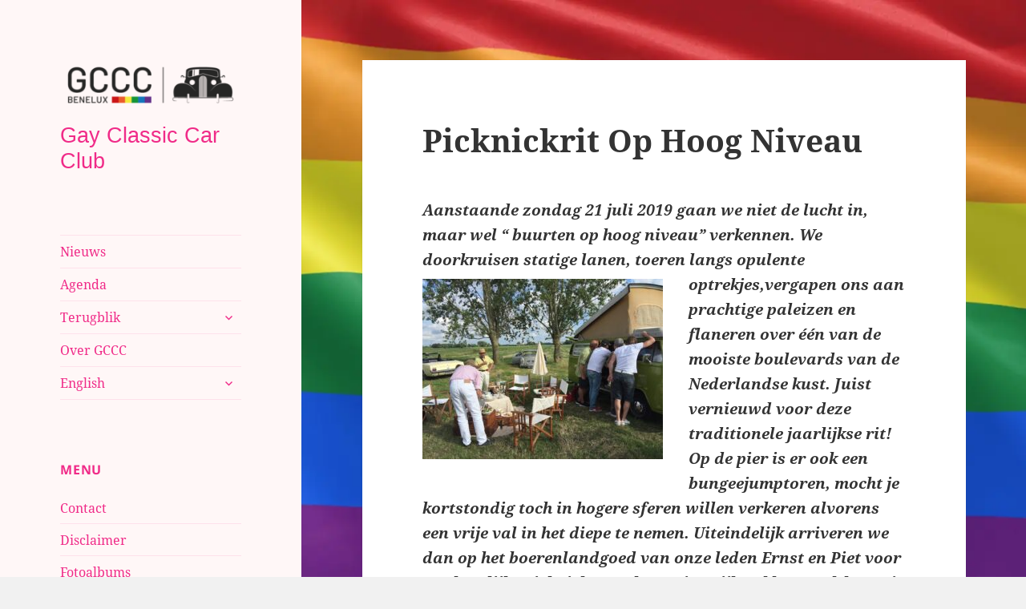

--- FILE ---
content_type: text/html; charset=UTF-8
request_url: https://gccc.nl/picknickrit-op-hoog-niveau
body_size: 11980
content:
<!DOCTYPE html>
<html lang="nl-NL" class="no-js">
<head>
	<meta charset="UTF-8">
	<meta name="viewport" content="width=device-width, initial-scale=1.0">
	<link rel="profile" href="https://gmpg.org/xfn/11">
	<link rel="pingback" href="https://gccc.nl/wordpress/xmlrpc.php">
	<script>
(function(html){html.className = html.className.replace(/\bno-js\b/,'js')})(document.documentElement);
//# sourceURL=twentyfifteen_javascript_detection
</script>
<title>Picknickrit Op Hoog Niveau &#8211; Gay Classic Car Club</title>
<meta name='robots' content='max-image-preview:large' />
<link rel="alternate" type="application/rss+xml" title="Gay Classic Car Club &raquo; feed" href="https://gccc.nl/feed" />
<link rel="alternate" type="application/rss+xml" title="Gay Classic Car Club &raquo; reacties feed" href="https://gccc.nl/comments/feed" />
<link rel="alternate" title="oEmbed (JSON)" type="application/json+oembed" href="https://gccc.nl/wp-json/oembed/1.0/embed?url=https%3A%2F%2Fgccc.nl%2Fpicknickrit-op-hoog-niveau" />
<link rel="alternate" title="oEmbed (XML)" type="text/xml+oembed" href="https://gccc.nl/wp-json/oembed/1.0/embed?url=https%3A%2F%2Fgccc.nl%2Fpicknickrit-op-hoog-niveau&#038;format=xml" />
<style id='wp-img-auto-sizes-contain-inline-css' type='text/css'>
img:is([sizes=auto i],[sizes^="auto," i]){contain-intrinsic-size:3000px 1500px}
/*# sourceURL=wp-img-auto-sizes-contain-inline-css */
</style>
<style id='wp-emoji-styles-inline-css' type='text/css'>

	img.wp-smiley, img.emoji {
		display: inline !important;
		border: none !important;
		box-shadow: none !important;
		height: 1em !important;
		width: 1em !important;
		margin: 0 0.07em !important;
		vertical-align: -0.1em !important;
		background: none !important;
		padding: 0 !important;
	}
/*# sourceURL=wp-emoji-styles-inline-css */
</style>
<link rel='stylesheet' id='wp-block-library-css' href='https://gccc.nl/wordpress/wp-includes/css/dist/block-library/style.min.css?ver=6.9' type='text/css' media='all' />
<style id='global-styles-inline-css' type='text/css'>
:root{--wp--preset--aspect-ratio--square: 1;--wp--preset--aspect-ratio--4-3: 4/3;--wp--preset--aspect-ratio--3-4: 3/4;--wp--preset--aspect-ratio--3-2: 3/2;--wp--preset--aspect-ratio--2-3: 2/3;--wp--preset--aspect-ratio--16-9: 16/9;--wp--preset--aspect-ratio--9-16: 9/16;--wp--preset--color--black: #000000;--wp--preset--color--cyan-bluish-gray: #abb8c3;--wp--preset--color--white: #fff;--wp--preset--color--pale-pink: #f78da7;--wp--preset--color--vivid-red: #cf2e2e;--wp--preset--color--luminous-vivid-orange: #ff6900;--wp--preset--color--luminous-vivid-amber: #fcb900;--wp--preset--color--light-green-cyan: #7bdcb5;--wp--preset--color--vivid-green-cyan: #00d084;--wp--preset--color--pale-cyan-blue: #8ed1fc;--wp--preset--color--vivid-cyan-blue: #0693e3;--wp--preset--color--vivid-purple: #9b51e0;--wp--preset--color--dark-gray: #111;--wp--preset--color--light-gray: #f1f1f1;--wp--preset--color--yellow: #f4ca16;--wp--preset--color--dark-brown: #352712;--wp--preset--color--medium-pink: #e53b51;--wp--preset--color--light-pink: #ffe5d1;--wp--preset--color--dark-purple: #2e2256;--wp--preset--color--purple: #674970;--wp--preset--color--blue-gray: #22313f;--wp--preset--color--bright-blue: #55c3dc;--wp--preset--color--light-blue: #e9f2f9;--wp--preset--gradient--vivid-cyan-blue-to-vivid-purple: linear-gradient(135deg,rgb(6,147,227) 0%,rgb(155,81,224) 100%);--wp--preset--gradient--light-green-cyan-to-vivid-green-cyan: linear-gradient(135deg,rgb(122,220,180) 0%,rgb(0,208,130) 100%);--wp--preset--gradient--luminous-vivid-amber-to-luminous-vivid-orange: linear-gradient(135deg,rgb(252,185,0) 0%,rgb(255,105,0) 100%);--wp--preset--gradient--luminous-vivid-orange-to-vivid-red: linear-gradient(135deg,rgb(255,105,0) 0%,rgb(207,46,46) 100%);--wp--preset--gradient--very-light-gray-to-cyan-bluish-gray: linear-gradient(135deg,rgb(238,238,238) 0%,rgb(169,184,195) 100%);--wp--preset--gradient--cool-to-warm-spectrum: linear-gradient(135deg,rgb(74,234,220) 0%,rgb(151,120,209) 20%,rgb(207,42,186) 40%,rgb(238,44,130) 60%,rgb(251,105,98) 80%,rgb(254,248,76) 100%);--wp--preset--gradient--blush-light-purple: linear-gradient(135deg,rgb(255,206,236) 0%,rgb(152,150,240) 100%);--wp--preset--gradient--blush-bordeaux: linear-gradient(135deg,rgb(254,205,165) 0%,rgb(254,45,45) 50%,rgb(107,0,62) 100%);--wp--preset--gradient--luminous-dusk: linear-gradient(135deg,rgb(255,203,112) 0%,rgb(199,81,192) 50%,rgb(65,88,208) 100%);--wp--preset--gradient--pale-ocean: linear-gradient(135deg,rgb(255,245,203) 0%,rgb(182,227,212) 50%,rgb(51,167,181) 100%);--wp--preset--gradient--electric-grass: linear-gradient(135deg,rgb(202,248,128) 0%,rgb(113,206,126) 100%);--wp--preset--gradient--midnight: linear-gradient(135deg,rgb(2,3,129) 0%,rgb(40,116,252) 100%);--wp--preset--gradient--dark-gray-gradient-gradient: linear-gradient(90deg, rgba(17,17,17,1) 0%, rgba(42,42,42,1) 100%);--wp--preset--gradient--light-gray-gradient: linear-gradient(90deg, rgba(241,241,241,1) 0%, rgba(215,215,215,1) 100%);--wp--preset--gradient--white-gradient: linear-gradient(90deg, rgba(255,255,255,1) 0%, rgba(230,230,230,1) 100%);--wp--preset--gradient--yellow-gradient: linear-gradient(90deg, rgba(244,202,22,1) 0%, rgba(205,168,10,1) 100%);--wp--preset--gradient--dark-brown-gradient: linear-gradient(90deg, rgba(53,39,18,1) 0%, rgba(91,67,31,1) 100%);--wp--preset--gradient--medium-pink-gradient: linear-gradient(90deg, rgba(229,59,81,1) 0%, rgba(209,28,51,1) 100%);--wp--preset--gradient--light-pink-gradient: linear-gradient(90deg, rgba(255,229,209,1) 0%, rgba(255,200,158,1) 100%);--wp--preset--gradient--dark-purple-gradient: linear-gradient(90deg, rgba(46,34,86,1) 0%, rgba(66,48,123,1) 100%);--wp--preset--gradient--purple-gradient: linear-gradient(90deg, rgba(103,73,112,1) 0%, rgba(131,93,143,1) 100%);--wp--preset--gradient--blue-gray-gradient: linear-gradient(90deg, rgba(34,49,63,1) 0%, rgba(52,75,96,1) 100%);--wp--preset--gradient--bright-blue-gradient: linear-gradient(90deg, rgba(85,195,220,1) 0%, rgba(43,180,211,1) 100%);--wp--preset--gradient--light-blue-gradient: linear-gradient(90deg, rgba(233,242,249,1) 0%, rgba(193,218,238,1) 100%);--wp--preset--font-size--small: 13px;--wp--preset--font-size--medium: 20px;--wp--preset--font-size--large: 36px;--wp--preset--font-size--x-large: 42px;--wp--preset--spacing--20: 0.44rem;--wp--preset--spacing--30: 0.67rem;--wp--preset--spacing--40: 1rem;--wp--preset--spacing--50: 1.5rem;--wp--preset--spacing--60: 2.25rem;--wp--preset--spacing--70: 3.38rem;--wp--preset--spacing--80: 5.06rem;--wp--preset--shadow--natural: 6px 6px 9px rgba(0, 0, 0, 0.2);--wp--preset--shadow--deep: 12px 12px 50px rgba(0, 0, 0, 0.4);--wp--preset--shadow--sharp: 6px 6px 0px rgba(0, 0, 0, 0.2);--wp--preset--shadow--outlined: 6px 6px 0px -3px rgb(255, 255, 255), 6px 6px rgb(0, 0, 0);--wp--preset--shadow--crisp: 6px 6px 0px rgb(0, 0, 0);}:where(.is-layout-flex){gap: 0.5em;}:where(.is-layout-grid){gap: 0.5em;}body .is-layout-flex{display: flex;}.is-layout-flex{flex-wrap: wrap;align-items: center;}.is-layout-flex > :is(*, div){margin: 0;}body .is-layout-grid{display: grid;}.is-layout-grid > :is(*, div){margin: 0;}:where(.wp-block-columns.is-layout-flex){gap: 2em;}:where(.wp-block-columns.is-layout-grid){gap: 2em;}:where(.wp-block-post-template.is-layout-flex){gap: 1.25em;}:where(.wp-block-post-template.is-layout-grid){gap: 1.25em;}.has-black-color{color: var(--wp--preset--color--black) !important;}.has-cyan-bluish-gray-color{color: var(--wp--preset--color--cyan-bluish-gray) !important;}.has-white-color{color: var(--wp--preset--color--white) !important;}.has-pale-pink-color{color: var(--wp--preset--color--pale-pink) !important;}.has-vivid-red-color{color: var(--wp--preset--color--vivid-red) !important;}.has-luminous-vivid-orange-color{color: var(--wp--preset--color--luminous-vivid-orange) !important;}.has-luminous-vivid-amber-color{color: var(--wp--preset--color--luminous-vivid-amber) !important;}.has-light-green-cyan-color{color: var(--wp--preset--color--light-green-cyan) !important;}.has-vivid-green-cyan-color{color: var(--wp--preset--color--vivid-green-cyan) !important;}.has-pale-cyan-blue-color{color: var(--wp--preset--color--pale-cyan-blue) !important;}.has-vivid-cyan-blue-color{color: var(--wp--preset--color--vivid-cyan-blue) !important;}.has-vivid-purple-color{color: var(--wp--preset--color--vivid-purple) !important;}.has-black-background-color{background-color: var(--wp--preset--color--black) !important;}.has-cyan-bluish-gray-background-color{background-color: var(--wp--preset--color--cyan-bluish-gray) !important;}.has-white-background-color{background-color: var(--wp--preset--color--white) !important;}.has-pale-pink-background-color{background-color: var(--wp--preset--color--pale-pink) !important;}.has-vivid-red-background-color{background-color: var(--wp--preset--color--vivid-red) !important;}.has-luminous-vivid-orange-background-color{background-color: var(--wp--preset--color--luminous-vivid-orange) !important;}.has-luminous-vivid-amber-background-color{background-color: var(--wp--preset--color--luminous-vivid-amber) !important;}.has-light-green-cyan-background-color{background-color: var(--wp--preset--color--light-green-cyan) !important;}.has-vivid-green-cyan-background-color{background-color: var(--wp--preset--color--vivid-green-cyan) !important;}.has-pale-cyan-blue-background-color{background-color: var(--wp--preset--color--pale-cyan-blue) !important;}.has-vivid-cyan-blue-background-color{background-color: var(--wp--preset--color--vivid-cyan-blue) !important;}.has-vivid-purple-background-color{background-color: var(--wp--preset--color--vivid-purple) !important;}.has-black-border-color{border-color: var(--wp--preset--color--black) !important;}.has-cyan-bluish-gray-border-color{border-color: var(--wp--preset--color--cyan-bluish-gray) !important;}.has-white-border-color{border-color: var(--wp--preset--color--white) !important;}.has-pale-pink-border-color{border-color: var(--wp--preset--color--pale-pink) !important;}.has-vivid-red-border-color{border-color: var(--wp--preset--color--vivid-red) !important;}.has-luminous-vivid-orange-border-color{border-color: var(--wp--preset--color--luminous-vivid-orange) !important;}.has-luminous-vivid-amber-border-color{border-color: var(--wp--preset--color--luminous-vivid-amber) !important;}.has-light-green-cyan-border-color{border-color: var(--wp--preset--color--light-green-cyan) !important;}.has-vivid-green-cyan-border-color{border-color: var(--wp--preset--color--vivid-green-cyan) !important;}.has-pale-cyan-blue-border-color{border-color: var(--wp--preset--color--pale-cyan-blue) !important;}.has-vivid-cyan-blue-border-color{border-color: var(--wp--preset--color--vivid-cyan-blue) !important;}.has-vivid-purple-border-color{border-color: var(--wp--preset--color--vivid-purple) !important;}.has-vivid-cyan-blue-to-vivid-purple-gradient-background{background: var(--wp--preset--gradient--vivid-cyan-blue-to-vivid-purple) !important;}.has-light-green-cyan-to-vivid-green-cyan-gradient-background{background: var(--wp--preset--gradient--light-green-cyan-to-vivid-green-cyan) !important;}.has-luminous-vivid-amber-to-luminous-vivid-orange-gradient-background{background: var(--wp--preset--gradient--luminous-vivid-amber-to-luminous-vivid-orange) !important;}.has-luminous-vivid-orange-to-vivid-red-gradient-background{background: var(--wp--preset--gradient--luminous-vivid-orange-to-vivid-red) !important;}.has-very-light-gray-to-cyan-bluish-gray-gradient-background{background: var(--wp--preset--gradient--very-light-gray-to-cyan-bluish-gray) !important;}.has-cool-to-warm-spectrum-gradient-background{background: var(--wp--preset--gradient--cool-to-warm-spectrum) !important;}.has-blush-light-purple-gradient-background{background: var(--wp--preset--gradient--blush-light-purple) !important;}.has-blush-bordeaux-gradient-background{background: var(--wp--preset--gradient--blush-bordeaux) !important;}.has-luminous-dusk-gradient-background{background: var(--wp--preset--gradient--luminous-dusk) !important;}.has-pale-ocean-gradient-background{background: var(--wp--preset--gradient--pale-ocean) !important;}.has-electric-grass-gradient-background{background: var(--wp--preset--gradient--electric-grass) !important;}.has-midnight-gradient-background{background: var(--wp--preset--gradient--midnight) !important;}.has-small-font-size{font-size: var(--wp--preset--font-size--small) !important;}.has-medium-font-size{font-size: var(--wp--preset--font-size--medium) !important;}.has-large-font-size{font-size: var(--wp--preset--font-size--large) !important;}.has-x-large-font-size{font-size: var(--wp--preset--font-size--x-large) !important;}
/*# sourceURL=global-styles-inline-css */
</style>

<style id='classic-theme-styles-inline-css' type='text/css'>
/*! This file is auto-generated */
.wp-block-button__link{color:#fff;background-color:#32373c;border-radius:9999px;box-shadow:none;text-decoration:none;padding:calc(.667em + 2px) calc(1.333em + 2px);font-size:1.125em}.wp-block-file__button{background:#32373c;color:#fff;text-decoration:none}
/*# sourceURL=/wp-includes/css/classic-themes.min.css */
</style>
<link rel='stylesheet' id='contact-form-7-css' href='https://gccc.nl/wordpress/wp-content/plugins/contact-form-7/includes/css/styles.css?ver=6.1.4' type='text/css' media='all' />
<link rel='stylesheet' id='cryptx-styles-css' href='https://gccc.nl/wordpress/wp-content/plugins/cryptx/css/cryptx.css?ver=6.9' type='text/css' media='all' />
<link rel='stylesheet' id='twentyfifteen-fonts-css' href='https://gccc.nl/wordpress/wp-content/themes/twentyfifteen/assets/fonts/noto-sans-plus-noto-serif-plus-inconsolata.css?ver=20230328' type='text/css' media='all' />
<link rel='stylesheet' id='genericons-css' href='https://gccc.nl/wordpress/wp-content/themes/twentyfifteen/genericons/genericons.css?ver=20251101' type='text/css' media='all' />
<link rel='stylesheet' id='twentyfifteen-style-css' href='https://gccc.nl/wordpress/wp-content/themes/twentyfifteen/style.css?ver=20251202' type='text/css' media='all' />
<style id='twentyfifteen-style-inline-css' type='text/css'>

		/* Custom Header Background Color */
		body:before,
		.site-header {
			background-color: #fff7f7;
		}

		@media screen and (min-width: 59.6875em) {
			.site-header,
			.secondary {
				background-color: transparent;
			}

			.widget button,
			.widget input[type="button"],
			.widget input[type="reset"],
			.widget input[type="submit"],
			.widget_calendar tbody a,
			.widget_calendar tbody a:hover,
			.widget_calendar tbody a:focus {
				color: #fff7f7;
			}
		}
	

		/* Custom Sidebar Text Color */
		.site-title a,
		.site-description,
		.secondary-toggle:before {
			color: #f02b88;
		}

		.site-title a:hover,
		.site-title a:focus {
			color: rgba( 240, 43, 136, 0.7);
		}

		.secondary-toggle {
			border-color: rgba( 240, 43, 136, 0.1);
		}

		.secondary-toggle:hover,
		.secondary-toggle:focus {
			border-color: rgba( 240, 43, 136, 0.3);
		}

		.site-title a {
			outline-color: rgba( 240, 43, 136, 0.3);
		}

		@media screen and (min-width: 59.6875em) {
			.secondary a,
			.dropdown-toggle:after,
			.widget-title,
			.widget blockquote cite,
			.widget blockquote small {
				color: #f02b88;
			}

			.widget button,
			.widget input[type="button"],
			.widget input[type="reset"],
			.widget input[type="submit"],
			.widget_calendar tbody a {
				background-color: #f02b88;
			}

			.textwidget a {
				border-color: #f02b88;
			}

			.secondary a:hover,
			.secondary a:focus,
			.main-navigation .menu-item-description,
			.widget,
			.widget blockquote,
			.widget .wp-caption-text,
			.widget .gallery-caption {
				color: rgba( 240, 43, 136, 0.7);
			}

			.widget button:hover,
			.widget button:focus,
			.widget input[type="button"]:hover,
			.widget input[type="button"]:focus,
			.widget input[type="reset"]:hover,
			.widget input[type="reset"]:focus,
			.widget input[type="submit"]:hover,
			.widget input[type="submit"]:focus,
			.widget_calendar tbody a:hover,
			.widget_calendar tbody a:focus {
				background-color: rgba( 240, 43, 136, 0.7);
			}

			.widget blockquote {
				border-color: rgba( 240, 43, 136, 0.7);
			}

			.main-navigation ul,
			.main-navigation li,
			.secondary-toggle,
			.widget input,
			.widget textarea,
			.widget table,
			.widget th,
			.widget td,
			.widget pre,
			.widget li,
			.widget_categories .children,
			.widget_nav_menu .sub-menu,
			.widget_pages .children,
			.widget abbr[title] {
				border-color: rgba( 240, 43, 136, 0.1);
			}

			.dropdown-toggle:hover,
			.dropdown-toggle:focus,
			.widget hr {
				background-color: rgba( 240, 43, 136, 0.1);
			}

			.widget input:focus,
			.widget textarea:focus {
				border-color: rgba( 240, 43, 136, 0.3);
			}

			.sidebar a:focus,
			.dropdown-toggle:focus {
				outline-color: rgba( 240, 43, 136, 0.3);
			}
		}
	
/*# sourceURL=twentyfifteen-style-inline-css */
</style>
<link rel='stylesheet' id='twentyfifteen-block-style-css' href='https://gccc.nl/wordpress/wp-content/themes/twentyfifteen/css/blocks.css?ver=20240715' type='text/css' media='all' />
<script src="https://ajax.googleapis.com/ajax/libs/prototype/1.7.1.0/prototype.js?ver=1.7.1" id="prototype-js"></script>
<script src="https://ajax.googleapis.com/ajax/libs/scriptaculous/1.9.0/scriptaculous.js?ver=1.9.0" id="scriptaculous-root-js"></script>
<script src="https://ajax.googleapis.com/ajax/libs/scriptaculous/1.9.0/effects.js?ver=1.9.0" id="scriptaculous-effects-js"></script>
<script src="https://gccc.nl/wordpress/wp-content/plugins/lightbox-2/lightbox-resize.js?ver=1.8" id="lightbox-js"></script>
<script src="https://gccc.nl/wordpress/wp-content/plugins/cryptx/js/cryptx.min.js?ver=6.9" id="cryptx-js-js"></script>
<script src="https://gccc.nl/wordpress/wp-includes/js/jquery/jquery.min.js?ver=3.7.1" id="jquery-core-js"></script>
<script src="https://gccc.nl/wordpress/wp-includes/js/jquery/jquery-migrate.min.js?ver=3.4.1" id="jquery-migrate-js"></script>
<script id="twentyfifteen-script-js-extra">
var screenReaderText = {"expand":"\u003Cspan class=\"screen-reader-text\"\u003Esubmenu uitvouwen\u003C/span\u003E","collapse":"\u003Cspan class=\"screen-reader-text\"\u003Esubmenu invouwen\u003C/span\u003E"};
//# sourceURL=twentyfifteen-script-js-extra
</script>
<script src="https://gccc.nl/wordpress/wp-content/themes/twentyfifteen/js/functions.js?ver=20250729" id="twentyfifteen-script-js" defer data-wp-strategy="defer"></script>
<link rel="https://api.w.org/" href="https://gccc.nl/wp-json/" /><link rel="alternate" title="JSON" type="application/json" href="https://gccc.nl/wp-json/wp/v2/posts/11975" /><link rel="EditURI" type="application/rsd+xml" title="RSD" href="https://gccc.nl/wordpress/xmlrpc.php?rsd" />
<meta name="generator" content="WordPress 6.9" />
<link rel="canonical" href="https://gccc.nl/picknickrit-op-hoog-niveau" />
<link rel='shortlink' href='https://gccc.nl/?p=11975' />

	<!-- begin lightbox scripts -->
	<script type="text/javascript">
    //<![CDATA[
    document.write('<link rel="stylesheet" href="https://gccc.nl/wordpress/wp-content/plugins/lightbox-2/Themes/White/lightbox.css" type="text/css" media="screen" />');
    //]]>
    </script>
	<!-- end lightbox scripts -->
<style id="custom-background-css">
body.custom-background { background-image: url("https://gccc.nl/wordpress/wp-content/uploads/Regenboogvlag.jpg.webp"); background-position: left top; background-size: cover; background-repeat: repeat; background-attachment: fixed; }
</style>
	<link rel="icon" href="https://gccc.nl/wordpress/wp-content/uploads/insta-facebook-150x150.jpg" sizes="32x32" />
<link rel="icon" href="https://gccc.nl/wordpress/wp-content/uploads/insta-facebook.jpg" sizes="192x192" />
<link rel="apple-touch-icon" href="https://gccc.nl/wordpress/wp-content/uploads/insta-facebook.jpg" />
<meta name="msapplication-TileImage" content="https://gccc.nl/wordpress/wp-content/uploads/insta-facebook.jpg" />
		<style id="wp-custom-css">
			Extra CSS voor nieuwe GCCC website
/*
Roze linkerkolom: #fff4f4
Lichtgrijs achtergond: #fafafa
Roze tekstkleur header en zijbalk: #f02b88
*/
/* 
Linkkleur
 */
a:link {
 	color: #F02B88;
	text-decoration: none;
	}
a:visited {
	color: #F02B88;
	text-decoration: none;
	}
a:active {
	color: #F02B88;
	text-decoration: none;
}
a:hover{
	color: #F02B88;
	text-decoration: underline;
}
/*
 Site title font
*/
.site-title {
	font-family: Barlow, sans-serif;
	font-weight: lighter;
}
/*
Meta teksten verwijderen
*/
 /* Remove meta from post */
.entry-meta {
display:none;
}

/* Remove meta from home page */
.home .entry-meta { 
display: none; 
}
/* WPTheme 2015 Metadata Removal */
.entry-footer {
display:none;
}

/* WPTheme 2015 Metadata Removal */
.home .entry-footer { 
display: none; 
}

/* Geplaatst door en category verwijderen */
.entry-utility{
display:none;
}

/* Verwijzing naar vorige post verwijderen, maar moet in gastenboek wel blijven staan*/
.single-post .nav-previous{
display:none;
}

/* Verwijzing naar volgende post verwijderen, maar moet in gastenboek wel blijven staan */
.single-post .nav-next{
display:none;
}

/* titels van Display Posts Shortcode groter en vet maken*/
.display-posts-listing .title {font-weight:bold; font-size:large}

/* lijn tussen postjes */
.listing-item
{ 
border-bottom:1px solid #999999; 
margin-bottom: 20px;
}		</style>
		</head>

<body class="wp-singular post-template-default single single-post postid-11975 single-format-standard custom-background wp-custom-logo wp-embed-responsive wp-theme-twentyfifteen">
<div id="page" class="hfeed site">
	<a class="skip-link screen-reader-text" href="#content">
		Ga naar de inhoud	</a>

	<div id="sidebar" class="sidebar">
		<header id="masthead" class="site-header">
			<div class="site-branding">
				<a href="https://gccc.nl/" class="custom-logo-link" rel="home"><img width="248" height="68" src="https://gccc.nl/wordpress/wp-content/uploads/cropped-gccc_logo_rgba.png" class="custom-logo" alt="Gay Classic Car Club" decoding="async" /></a>					<p class="site-title"><a href="https://gccc.nl/" rel="home" >Gay Classic Car Club</a></p>
					
				<button class="secondary-toggle">Menu en widgets</button>
			</div><!-- .site-branding -->
		</header><!-- .site-header -->

			<div id="secondary" class="secondary">

					<nav id="site-navigation" class="main-navigation">
				<div class="menu-topmenu-container"><ul id="menu-topmenu" class="nav-menu"><li id="menu-item-10730" class="menu-item menu-item-type-post_type menu-item-object-page menu-item-home menu-item-10730"><a href="https://gccc.nl/">Nieuws</a></li>
<li id="menu-item-10732" class="menu-item menu-item-type-post_type menu-item-object-page menu-item-10732"><a href="https://gccc.nl/agenda-toertochten">Agenda</a></li>
<li id="menu-item-10733" class="menu-item menu-item-type-post_type menu-item-object-page menu-item-has-children menu-item-10733"><a href="https://gccc.nl/terugblik">Terugblik</a>
<ul class="sub-menu">
	<li id="menu-item-15933" class="menu-item menu-item-type-post_type menu-item-object-page menu-item-15933"><a href="https://gccc.nl/terugblik/terugblik-2025">Terugblik 2025</a></li>
	<li id="menu-item-15092" class="menu-item menu-item-type-post_type menu-item-object-page menu-item-15092"><a href="https://gccc.nl/terugblik/terugblik-2024">Terugblik 2024</a></li>
	<li id="menu-item-14352" class="menu-item menu-item-type-post_type menu-item-object-page menu-item-14352"><a href="https://gccc.nl/terugblik/terugblik-2023">Terugblik 2023</a></li>
	<li id="menu-item-13462" class="menu-item menu-item-type-post_type menu-item-object-page menu-item-13462"><a href="https://gccc.nl/terugblik/terugblik-2022">Terugblik 2022</a></li>
	<li id="menu-item-12934" class="menu-item menu-item-type-post_type menu-item-object-page menu-item-12934"><a href="https://gccc.nl/terugblik/terugblik-2021">Terugblik 2021</a></li>
	<li id="menu-item-12423" class="menu-item menu-item-type-post_type menu-item-object-page menu-item-12423"><a href="https://gccc.nl/terugblik/terugblik-2020">Terugblik 2020</a></li>
	<li id="menu-item-11598" class="menu-item menu-item-type-post_type menu-item-object-page menu-item-11598"><a href="https://gccc.nl/terugblik/terugblik-2019">Terugblik 2019</a></li>
	<li id="menu-item-11025" class="menu-item menu-item-type-post_type menu-item-object-page menu-item-11025"><a href="https://gccc.nl/terugblik/terugblik-2018">Terugblik 2018</a></li>
	<li id="menu-item-11029" class="menu-item menu-item-type-post_type menu-item-object-page menu-item-11029"><a href="https://gccc.nl/terugblik/terugblik-2017">Terugblik 2017</a></li>
	<li id="menu-item-11028" class="menu-item menu-item-type-post_type menu-item-object-page menu-item-11028"><a href="https://gccc.nl/terugblik/terugblik-2016">Terugblik 2016</a></li>
	<li id="menu-item-11027" class="menu-item menu-item-type-post_type menu-item-object-page menu-item-11027"><a href="https://gccc.nl/terugblik/terugblik-2015">Terugblik 2015</a></li>
	<li id="menu-item-11026" class="menu-item menu-item-type-post_type menu-item-object-page menu-item-11026"><a href="https://gccc.nl/terugblik/terugblik-2014">Terugblik 2014</a></li>
	<li id="menu-item-11030" class="menu-item menu-item-type-post_type menu-item-object-page menu-item-11030"><a href="https://gccc.nl/terugblik/terugblik-2013">Terugblik 2013</a></li>
	<li id="menu-item-11031" class="menu-item menu-item-type-post_type menu-item-object-page menu-item-11031"><a href="https://gccc.nl/terugblik/terugblik-2012">Terugblik 2012</a></li>
	<li id="menu-item-11032" class="menu-item menu-item-type-post_type menu-item-object-page menu-item-11032"><a href="https://gccc.nl/terugblik/terugblik-2011">Terugblik 2011</a></li>
	<li id="menu-item-11033" class="menu-item menu-item-type-post_type menu-item-object-page menu-item-11033"><a href="https://gccc.nl/terugblik/terugblik-2010">Terugblik 2010</a></li>
	<li id="menu-item-11034" class="menu-item menu-item-type-post_type menu-item-object-page menu-item-11034"><a href="https://gccc.nl/terugblik/terugblik-2009">Terugblik 2009</a></li>
	<li id="menu-item-11035" class="menu-item menu-item-type-post_type menu-item-object-page menu-item-11035"><a href="https://gccc.nl/terugblik/terugblik-2008">Terugblik 2008</a></li>
	<li id="menu-item-11036" class="menu-item menu-item-type-post_type menu-item-object-page menu-item-11036"><a href="https://gccc.nl/terugblik/terugblik-2007">Terugblik 2007</a></li>
	<li id="menu-item-11037" class="menu-item menu-item-type-post_type menu-item-object-page menu-item-11037"><a href="https://gccc.nl/terugblik/terugblik-2006">Terugblik 2006</a></li>
	<li id="menu-item-11038" class="menu-item menu-item-type-post_type menu-item-object-page menu-item-11038"><a href="https://gccc.nl/terugblik/terugblik-2005">Terugblik 2005</a></li>
	<li id="menu-item-11039" class="menu-item menu-item-type-post_type menu-item-object-page menu-item-11039"><a href="https://gccc.nl/terugblik/terugblik-2004">Terugblik 2004</a></li>
	<li id="menu-item-11040" class="menu-item menu-item-type-post_type menu-item-object-page menu-item-11040"><a href="https://gccc.nl/terugblik/terugblik-2003">Terugblik 2003</a></li>
	<li id="menu-item-11041" class="menu-item menu-item-type-post_type menu-item-object-page menu-item-11041"><a href="https://gccc.nl/terugblik/terugblik-2002">Terugblik 2002</a></li>
</ul>
</li>
<li id="menu-item-10734" class="menu-item menu-item-type-post_type menu-item-object-page menu-item-10734"><a href="https://gccc.nl/over-gccc">Over GCCC</a></li>
<li id="menu-item-10735" class="menu-item menu-item-type-post_type menu-item-object-page menu-item-has-children menu-item-10735"><a href="https://gccc.nl/english">English</a>
<ul class="sub-menu">
	<li id="menu-item-11809" class="menu-item menu-item-type-post_type menu-item-object-page menu-item-11809"><a href="https://gccc.nl/english/retrospect">Retrospect</a></li>
</ul>
</li>
</ul></div>			</nav><!-- .main-navigation -->
		
		
					<div id="widget-area" class="widget-area" role="complementary">
				<aside id="linkcat-73" class="widget widget_links"><h2 class="widget-title">Menu</h2>
	<ul class='xoxo blogroll'>
<li><a href="http://gccc.nl/contactgegevens" title="Contactgegevens">Contact</a></li>
<li><a href="http://gccc.nl/disclaimer" title="Disclaimer">Disclaimer</a></li>
<li><a href="http://gccc.nl/fotoalbums" title="Bekijk foto&#8217;s van evenementen en auto&#8217;s">Fotoalbums</a></li>
<li><a href="https://gccc.nl/gastenboek" title="Schrijf iets in ons gastenboek">Gastenboek</a></li>
<li><a href="https://gccc.nl/lid-worden" title="Het aanmeldformulier waarmee je je kunt aanmelden als lid">Lid worden?</a></li>
<li><a href="http://gccc.nl/externe-links" title="Externe links">Links</a></li>
<li><a href="http://gccc.nl/oppikkertjes" title="Advertenties van leden voor leden">Oppikkertjes</a></li>
<li><a href="https://gccc.nl/privacybeleid" title="Privacybeleid">Privacybeleid</a></li>

	</ul>
</aside>
<aside id="linkcat-10" class="widget widget_links"><h2 class="widget-title">Leden</h2>
	<ul class='xoxo blogroll'>
<li><a href="https://gccc.nl/gegevens-wijzigen" title="Het formulier waarmee je wijzigingen kunt doorgeven voor de ledenadministratie">Gegevens wijzigen</a></li>
<li><a href="https://leden.gccc.nl/" title="Login op ledensite">Login op ledensite</a></li>

	</ul>
</aside>
<aside id="text-2" class="widget widget_text"><h2 class="widget-title">Komende evenementen</h2>			<div class="textwidget"><p><a href="https://gccc.nl/nieuwjaarsborrel-2026">25 januari Nieuwjaarsborrel</a><br />
21 februari ALV 2026<br />
28 maart Wolvenrit<br />
26 april Aspergerit<br />
29 mei Eurotour Burg-Haamstede<br />
28 juni Rit NTB<br />
26 juli Picknickrit<br />
30 augustus Rit NTB<br />
26 september Huis Doorn Rit<br />
23-25 oktober <span lang="NL-BE">Bad Bentheim Classic</span><br />
29 november Rit NTB<br />
20 december Rit NTB</p>
</div>
		</aside><aside id="media_image-2" class="widget widget_media_image"><h2 class="widget-title">Like ons op facebook</h2><a href="https://www.facebook.com/GCCC.nl"><img width="50" height="50" src="https://gccc.nl/wordpress/wp-content/uploads/fblogo2-150x150.jpg" class="image wp-image-12516  attachment-50x50 size-50x50" alt="" style="max-width: 100%; height: auto;" title="Like ons op facebook" decoding="async" /></a></aside><aside id="search-3" class="widget widget_search"><h2 class="widget-title">Zoeken</h2><form role="search" method="get" class="search-form" action="https://gccc.nl/">
				<label>
					<span class="screen-reader-text">Zoeken naar:</span>
					<input type="search" class="search-field" placeholder="Zoeken &hellip;" value="" name="s" />
				</label>
				<input type="submit" class="search-submit screen-reader-text" value="Zoeken" />
			</form></aside>			</div><!-- .widget-area -->
		
	</div><!-- .secondary -->

	</div><!-- .sidebar -->

	<div id="content" class="site-content">

	<div id="primary" class="content-area">
		<main id="main" class="site-main">

		
<article id="post-11975" class="post-11975 post type-post status-publish format-standard hentry category-terugblik-2019">
	
	<header class="entry-header">
		<h1 class="entry-title">Picknickrit Op Hoog Niveau</h1>	</header><!-- .entry-header -->

	<div class="entry-content">
		<p><em><strong>Aanstaande zondag 21 juli 2019 gaan we niet de lucht in, maar wel “ buurten op hoog niveau” verkennen. We doorkruisen statige lanen, toeren langs <a href="https://gccc.nl/wordpress/wp-content/uploads/IMG_7436.jpg" rel="lightbox[11975]"><img fetchpriority="high" decoding="async" class="size-medium wp-image-12003 alignleft" src="https://gccc.nl/wordpress/wp-content/uploads/IMG_7436-300x225.jpg" alt="Dat is een mooi busje!" width="300" height="225" srcset="https://gccc.nl/wordpress/wp-content/uploads/IMG_7436-300x225.jpg 300w, https://gccc.nl/wordpress/wp-content/uploads/IMG_7436-768x576.jpg 768w, https://gccc.nl/wordpress/wp-content/uploads/IMG_7436-1024x768.jpg 1024w, https://gccc.nl/wordpress/wp-content/uploads/IMG_7436.jpg 1632w" sizes="(max-width: 300px) 100vw, 300px" /></a>opulente optrekjes,vergapen ons aan prachtige paleizen en flaneren over één van de mooiste boulevards van de Nederlandse kust. Juist vernieuwd voor deze traditionele jaarlijkse rit! Op de pier is er ook een bungeejumptoren, mocht je kortstondig toch in hogere sferen willen verkeren alvorens een vrije val in het diepe te nemen. Uiteindelijk arriveren we dan op het boerenlandgoed van onze leden Ernst en Piet voor een heerlijke picknick met elegantie, stijl en klasse. Althans, je moet zelf wel je eigen hapjes, drankjes en servies meenemen, dus doe je best en haal alles uit de kast eh.. mand of kofferbak!!</strong></em></p>
<p><a href="https://gccc.nl/wordpress/wp-content/uploads/picknick260717_9.jpg" rel="lightbox[11975]"><img decoding="async" class="alignright size-medium wp-image-12000" src="https://gccc.nl/wordpress/wp-content/uploads/picknick260717_9-300x200.jpg" alt="Picknicken" width="300" height="200" srcset="https://gccc.nl/wordpress/wp-content/uploads/picknick260717_9-300x200.jpg 300w, https://gccc.nl/wordpress/wp-content/uploads/picknick260717_9-768x512.jpg 768w, https://gccc.nl/wordpress/wp-content/uploads/picknick260717_9-1024x683.jpg 1024w" sizes="(max-width: 300px) 100vw, 300px" /></a>Onze gastheren verrassen de mooiste ensembles vaak met prijzen en er is een speciaal Concours d&#8217; Elegance-veld voor de meest speciale, glimmende klassiekers. Dus poets niet alleen jezelf op, maar zeker ook je bolide voor deze zomerse picknickontmoeting!</p>
<p><strong>Waar starten we?</strong></p>
<p>GCCC-ers Ruud en Rob hebben dit keer de prachtige route uitgezet en het bijpassende thema bedacht. Zij verwelkomen iedereen met koffie/ thee en taart vanaf 11 uur op een ruim hotelterras, niet heel ver van onze picknickplek. Dus een stukje met een andere auto meeliften voor de rit is zeker mogelijk! Overigens kun je je oldtimer bij de startlocatie parkeren op gereserveerde parkeerplaatsen.</p>
<p><strong>Wanneer begint de picknick?</strong></p>
<p>Om<a href="https://gccc.nl/wordpress/wp-content/uploads/IMG_0392.jpg" rel="lightbox[11975]"><img decoding="async" class="size-medium wp-image-11977 alignleft" src="https://gccc.nl/wordpress/wp-content/uploads/IMG_0392-300x225.jpg" alt="" width="300" height="225" srcset="https://gccc.nl/wordpress/wp-content/uploads/IMG_0392-300x225.jpg 300w, https://gccc.nl/wordpress/wp-content/uploads/IMG_0392-768x576.jpg 768w, https://gccc.nl/wordpress/wp-content/uploads/IMG_0392-1024x768.jpg 1024w, https://gccc.nl/wordpress/wp-content/uploads/IMG_0392.jpg 2016w" sizes="(max-width: 300px) 100vw, 300px" /></a> iedereen de gelegenheid te geven op tijd op de boerderij aan te komen en alles in gereedheid te brengen voor een overheerlijke picknick, is de rit qua lengte iets korter dan je gewoonlijk bij de GCCC gewend bent. Houd wel rekening met enige drukte van andere strandgangers naar en op de boulevard als het erg mooi weer is. Volgens planning zullen we allemaal rond 14 uur onze opwachting kunnen maken in het versgemaaide weiland!</p>
<p><strong>Wat als het regent…?</strong></p>
<p>Piet en Ernst zullen weer zorgen voor tenten om ons te beschermen tegen te overdadig zonlicht. Bij slecht weer kan er altijd uitgeweken worden naar de eigen gezellige schuur bij de boerderij,waar het dan ook zeker goed toeven is. Dus hoog en droog, alom gezelligheid verzekerd!<br />
Kom en schrijf je in voor deze Picknick op Hoog Niveau 😉 Tover iets lekkers en moois uit je hoge hoed. Breng je hoogste etagère mee voor de zelfgemaakte scones. Decoreer je kleed of tafel met luchtballonnen, vliegtuigjes, pilotenpetten, kroonluchters en tiara’s. We maken er weer een classic car-feestje van!<span id="more-11975"></span></p>
<p><strong>En wat kost het ?</strong></p>
<p><a href="https://gccc.nl/wordpress/wp-content/uploads/IMG_9402.jpg" rel="lightbox[11975]"><img loading="lazy" decoding="async" class="alignright size-medium wp-image-12002" src="https://gccc.nl/wordpress/wp-content/uploads/IMG_9402-300x225.jpg" alt="" width="300" height="225" srcset="https://gccc.nl/wordpress/wp-content/uploads/IMG_9402-300x225.jpg 300w, https://gccc.nl/wordpress/wp-content/uploads/IMG_9402-768x576.jpg 768w, https://gccc.nl/wordpress/wp-content/uploads/IMG_9402.jpg 960w" sizes="auto, (max-width: 300px) 100vw, 300px" /></a>De kosten voor deze rit bedragen 4 euro per persoon voor GCCC-leden en 7 euro voor introducés.<br />
Hiervoor krijg je dus bij de start een kop koffie of thee en gebak plus de routebeschrijving.</p>
<p><strong>Mag mijn hond ook mee?</strong></p>
<p>De trouwe viervoeters zijn van harte welkom op de start- en de picknicklocatie, zolang het baasje ze aangelijnd en onder controle houdt.</p>
<p><strong>Evenementenregeling</strong></p>
<p>Dit evenement is aangemeld voor de evenementenregeling. Dus haal je geschorste youngtimer uit de stalling en verblijd ons met je aanwezigheid!</p>
<p><strong><em>Disclaimer</em></strong><br />
<em>De GCCC Benelux sluit elke wijze van schade uit, in welke vorm dan ook. Tijdens de rit worden ook foto’s en video’ s gemaakt. Mocht je dit niet op prijs stellen, dan ben je hiervoor zelf verantwoordelijk door de fotograaf of filmer vriendelijk te vragen om geen beelden van jou of je auto ( nummerplaat) te maken. De foto’s en video’ s worden over het algemeen gedeeld op persoonlijke Facebook- en Instagrampagina’s van individuele deelnemers en de GCCC-Facebookpagina.</em></p>
	</div><!-- .entry-content -->

	
	<footer class="entry-footer">
		<span class="posted-on"><span class="screen-reader-text">Geplaatst op </span><a href="https://gccc.nl/picknickrit-op-hoog-niveau" rel="bookmark"><time class="entry-date published" datetime="2019-06-30T20:35:25+02:00">30/06/2019</time><time class="updated" datetime="2019-07-22T09:33:51+02:00">22/07/2019</time></a></span><span class="byline"><span class="screen-reader-text">Auteur </span><span class="author vcard"><a class="url fn n" href="https://gccc.nl/author/marchel">Marchel</a></span></span><span class="cat-links"><span class="screen-reader-text">Categorieën </span><a href="https://gccc.nl/category/terugblik-2019" rel="category tag">Terugblik 2019</a></span>			</footer><!-- .entry-footer -->

</article><!-- #post-11975 -->

	<nav class="navigation post-navigation" aria-label="Berichten">
		<h2 class="screen-reader-text">Bericht navigatie</h2>
		<div class="nav-links"><div class="nav-previous"><a href="https://gccc.nl/through-the-green-heart" rel="prev"><span class="meta-nav" aria-hidden="true">Vorig</span> <span class="screen-reader-text">Vorig bericht:</span> <span class="post-title">Through the Green Heart</span></a></div><div class="nav-next"><a href="https://gccc.nl/picnic-ride-in-the-heights" rel="next"><span class="meta-nav" aria-hidden="true">Volgende</span> <span class="screen-reader-text">Volgend bericht:</span> <span class="post-title">Picnic Ride in the heights</span></a></div></div>
	</nav>
		</main><!-- .site-main -->
	</div><!-- .content-area -->


	</div><!-- .site-content -->

	<footer id="colophon" class="site-footer">
		<div class="site-info">
						<a class="privacy-policy-link" href="https://gccc.nl/privacybeleid" rel="privacy-policy">Privacybeleid</a><span role="separator" aria-hidden="true"></span>			<a href="https://wordpress.org/" class="imprint">
				Mogelijk gemaakt door WordPress			</a>
		</div><!-- .site-info -->
	</footer><!-- .site-footer -->

</div><!-- .site -->

<script type="speculationrules">
{"prefetch":[{"source":"document","where":{"and":[{"href_matches":"/*"},{"not":{"href_matches":["/wordpress/wp-*.php","/wordpress/wp-admin/*","/wordpress/wp-content/uploads/*","/wordpress/wp-content/*","/wordpress/wp-content/plugins/*","/wordpress/wp-content/themes/twentyfifteen/*","/*\\?(.+)"]}},{"not":{"selector_matches":"a[rel~=\"nofollow\"]"}},{"not":{"selector_matches":".no-prefetch, .no-prefetch a"}}]},"eagerness":"conservative"}]}
</script>
<script src="https://gccc.nl/wordpress/wp-includes/js/dist/hooks.min.js?ver=dd5603f07f9220ed27f1" id="wp-hooks-js"></script>
<script src="https://gccc.nl/wordpress/wp-includes/js/dist/i18n.min.js?ver=c26c3dc7bed366793375" id="wp-i18n-js"></script>
<script id="wp-i18n-js-after">
wp.i18n.setLocaleData( { 'text direction\u0004ltr': [ 'ltr' ] } );
wp.i18n.setLocaleData( { 'text direction\u0004ltr': [ 'ltr' ] } );
//# sourceURL=wp-i18n-js-after
</script>
<script src="https://gccc.nl/wordpress/wp-content/plugins/contact-form-7/includes/swv/js/index.js?ver=6.1.4" id="swv-js"></script>
<script id="contact-form-7-js-translations">
( function( domain, translations ) {
	var localeData = translations.locale_data[ domain ] || translations.locale_data.messages;
	localeData[""].domain = domain;
	wp.i18n.setLocaleData( localeData, domain );
} )( "contact-form-7", {"translation-revision-date":"2025-11-30 09:13:36+0000","generator":"GlotPress\/4.0.3","domain":"messages","locale_data":{"messages":{"":{"domain":"messages","plural-forms":"nplurals=2; plural=n != 1;","lang":"nl"},"This contact form is placed in the wrong place.":["Dit contactformulier staat op de verkeerde plek."],"Error:":["Fout:"]}},"comment":{"reference":"includes\/js\/index.js"}} );
//# sourceURL=contact-form-7-js-translations
</script>
<script id="contact-form-7-js-before">
var wpcf7 = {
    "api": {
        "root": "https:\/\/gccc.nl\/wp-json\/",
        "namespace": "contact-form-7\/v1"
    },
    "cached": 1
};
//# sourceURL=contact-form-7-js-before
</script>
<script src="https://gccc.nl/wordpress/wp-content/plugins/contact-form-7/includes/js/index.js?ver=6.1.4" id="contact-form-7-js"></script>
<script id="wp-emoji-settings" type="application/json">
{"baseUrl":"https://s.w.org/images/core/emoji/17.0.2/72x72/","ext":".png","svgUrl":"https://s.w.org/images/core/emoji/17.0.2/svg/","svgExt":".svg","source":{"concatemoji":"https://gccc.nl/wordpress/wp-includes/js/wp-emoji-release.min.js?ver=6.9"}}
</script>
<script type="module">
/*! This file is auto-generated */
const a=JSON.parse(document.getElementById("wp-emoji-settings").textContent),o=(window._wpemojiSettings=a,"wpEmojiSettingsSupports"),s=["flag","emoji"];function i(e){try{var t={supportTests:e,timestamp:(new Date).valueOf()};sessionStorage.setItem(o,JSON.stringify(t))}catch(e){}}function c(e,t,n){e.clearRect(0,0,e.canvas.width,e.canvas.height),e.fillText(t,0,0);t=new Uint32Array(e.getImageData(0,0,e.canvas.width,e.canvas.height).data);e.clearRect(0,0,e.canvas.width,e.canvas.height),e.fillText(n,0,0);const a=new Uint32Array(e.getImageData(0,0,e.canvas.width,e.canvas.height).data);return t.every((e,t)=>e===a[t])}function p(e,t){e.clearRect(0,0,e.canvas.width,e.canvas.height),e.fillText(t,0,0);var n=e.getImageData(16,16,1,1);for(let e=0;e<n.data.length;e++)if(0!==n.data[e])return!1;return!0}function u(e,t,n,a){switch(t){case"flag":return n(e,"\ud83c\udff3\ufe0f\u200d\u26a7\ufe0f","\ud83c\udff3\ufe0f\u200b\u26a7\ufe0f")?!1:!n(e,"\ud83c\udde8\ud83c\uddf6","\ud83c\udde8\u200b\ud83c\uddf6")&&!n(e,"\ud83c\udff4\udb40\udc67\udb40\udc62\udb40\udc65\udb40\udc6e\udb40\udc67\udb40\udc7f","\ud83c\udff4\u200b\udb40\udc67\u200b\udb40\udc62\u200b\udb40\udc65\u200b\udb40\udc6e\u200b\udb40\udc67\u200b\udb40\udc7f");case"emoji":return!a(e,"\ud83e\u1fac8")}return!1}function f(e,t,n,a){let r;const o=(r="undefined"!=typeof WorkerGlobalScope&&self instanceof WorkerGlobalScope?new OffscreenCanvas(300,150):document.createElement("canvas")).getContext("2d",{willReadFrequently:!0}),s=(o.textBaseline="top",o.font="600 32px Arial",{});return e.forEach(e=>{s[e]=t(o,e,n,a)}),s}function r(e){var t=document.createElement("script");t.src=e,t.defer=!0,document.head.appendChild(t)}a.supports={everything:!0,everythingExceptFlag:!0},new Promise(t=>{let n=function(){try{var e=JSON.parse(sessionStorage.getItem(o));if("object"==typeof e&&"number"==typeof e.timestamp&&(new Date).valueOf()<e.timestamp+604800&&"object"==typeof e.supportTests)return e.supportTests}catch(e){}return null}();if(!n){if("undefined"!=typeof Worker&&"undefined"!=typeof OffscreenCanvas&&"undefined"!=typeof URL&&URL.createObjectURL&&"undefined"!=typeof Blob)try{var e="postMessage("+f.toString()+"("+[JSON.stringify(s),u.toString(),c.toString(),p.toString()].join(",")+"));",a=new Blob([e],{type:"text/javascript"});const r=new Worker(URL.createObjectURL(a),{name:"wpTestEmojiSupports"});return void(r.onmessage=e=>{i(n=e.data),r.terminate(),t(n)})}catch(e){}i(n=f(s,u,c,p))}t(n)}).then(e=>{for(const n in e)a.supports[n]=e[n],a.supports.everything=a.supports.everything&&a.supports[n],"flag"!==n&&(a.supports.everythingExceptFlag=a.supports.everythingExceptFlag&&a.supports[n]);var t;a.supports.everythingExceptFlag=a.supports.everythingExceptFlag&&!a.supports.flag,a.supports.everything||((t=a.source||{}).concatemoji?r(t.concatemoji):t.wpemoji&&t.twemoji&&(r(t.twemoji),r(t.wpemoji)))});
//# sourceURL=https://gccc.nl/wordpress/wp-includes/js/wp-emoji-loader.min.js
</script>

</body>
</html>

<!-- Cached by WP-Optimize (gzip) - https://teamupdraft.com/wp-optimize/ - Last modified: 05/01/2026 07:33 (Europe/Amsterdam UTC:1) -->
